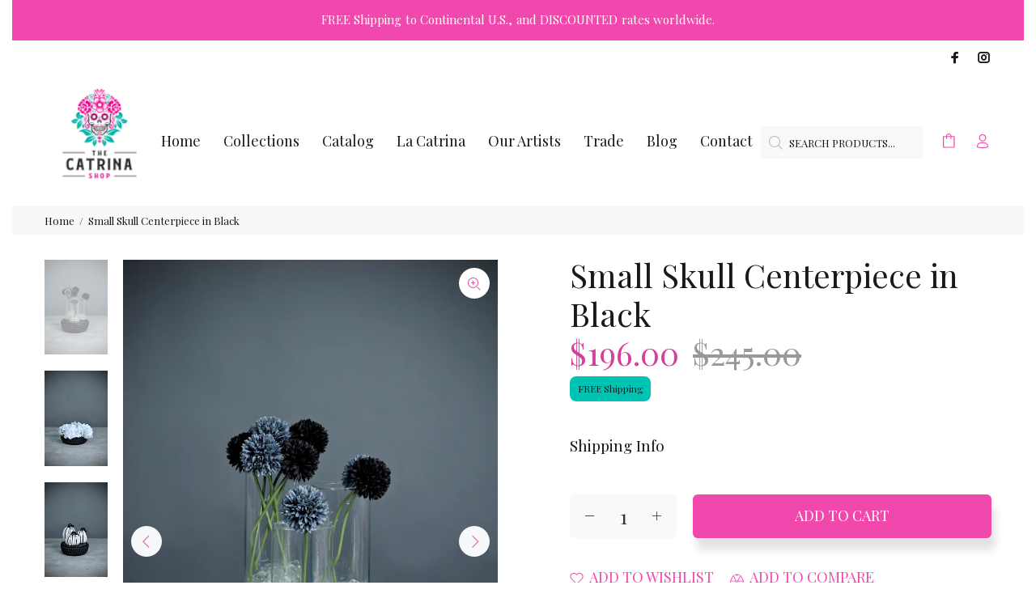

--- FILE ---
content_type: text/javascript; charset=utf-8
request_url: https://www.thecatrinashop.com/products/small-skull-centerpiece-in-black.js
body_size: 1977
content:
{"id":7797356331226,"title":"Small Skull Centerpiece in Black","handle":"small-skull-centerpiece-in-black","description":"\u003cp\u003eThis beautiful centerpiece is the perfect addition to your Day of the Dead altar or as a centerpiece in your home. The Small Skull centerpiece is decorated with tiny black skulls. All of the skulls are made by hand.\u003c\/p\u003e\n\u003cp\u003eEach centerpiece comes with a lid that allows you to place decorations on top or inside the centerpiece; if you need some inspiration, check out our pictures.\u003c\/p\u003e\n\u003cp\u003e \u003c\/p\u003e\n\u003cp\u003e\u003cmeta charset=\"utf-8\"\u003e\u003cspan\u003e*Items in pictures are for decoration and not for sale.\u003c\/span\u003e\u003c\/p\u003e\n\u003cp\u003e \u003c\/p\u003e\n\u003cp\u003e \u003c\/p\u003e\n\u003cp\u003eA\u003cspan\u003e \u003c\/span\u003e\u003cstrong\u003eCertificate of Authenticity\u003c\/strong\u003e signed by the artist is included.\u003c\/p\u003e\n\u003cp\u003e \u003c\/p\u003e\n\u003cp\u003e\u003cstrong\u003eDimensions\u003c\/strong\u003e\u003c\/p\u003e\n\u003cp\u003e(in): H 3\"  W 8\"    Weight: 1 Lbs.\u003c\/p\u003e\n\u003cp\u003e(cm): H 9  W 21    Weight: .5 Kg.\u003c\/p\u003e\n\u003cp\u003e \u003c\/p\u003e\n\u003cp\u003e\u003cstrong\u003eMaterial\u003cspan\u003e \u003c\/span\u003e\u003c\/strong\u003e: Clay Ceramic. Made in Mexico\u003c\/p\u003e\n\u003cp\u003e\u003cstrong\u003e \u003c\/strong\u003e\u003c\/p\u003e\n\u003cp\u003e\u003cstrong\u003eA Note From the Artists\u003c\/strong\u003e\u003c\/p\u003e\n\u003cp\u003eCatrinas are unique, hand-made art pieces. Color, size and\/or motif may vary slightly. Their head is removable and can be easily placed and adjusted for desired pose. No tools required.\u003c\/p\u003e\n\u003cp\u003e \u003c\/p\u003e\n\u003cp\u003e\u003cstrong\u003eShipping\u003c\/strong\u003e\u003c\/p\u003e\n\u003cp\u003e\u003cmeta charset=\"utf-8\"\u003e\u003cspan\u003eShips in 1-2 weeks.\u003c\/span\u003e\u003c\/p\u003e\n\u003cp\u003eWhen your Catrina is ready we ship it directly to your door. Standard shipping is FREE to continental USA and Mexico and takes approximately one week to deliver. See other options at checkout.\u003c\/p\u003e\n\u003cp\u003eOur products are professionally packed. We deliver by UPS worldwide. \u003c\/p\u003e\n\u003cp\u003e \u003c\/p\u003e\n\u003cp\u003e\u003cstrong\u003eQuestions?\u003c\/strong\u003e\u003c\/p\u003e\n\u003cp\u003eEmail us at  \u003ca href=\"mailto:client.care@thecatrinashop.com\"\u003eclient.care@thecatrinashop.com\u003c\/a\u003e \u003c\/p\u003e\n\u003cp\u003eor\u003c\/p\u003e\n\u003cp\u003eCall us  at +1 (281) 785-4015  \u003c\/p\u003e\n\u003cp\u003eMonday to Friday 9 am to 6 pm CST\u003c\/p\u003e\n\u003cp\u003e\u003cstrong\u003e \u003c\/strong\u003e\u003c\/p\u003e\n\u003cp\u003e\u003ca href=\"https:\/\/www.thecatrinashop.com\/pages\/returns-refunds\"\u003e\u003cstrong\u003eReturns and Refund  Policy\u003c\/strong\u003e\u003c\/a\u003e\u003c\/p\u003e","published_at":"2026-01-06T12:32:52-06:00","created_at":"2022-09-28T09:00:53-05:00","vendor":"The Catrina Shop","type":"","tags":[],"price":19600,"price_min":19600,"price_max":19600,"available":true,"price_varies":false,"compare_at_price":24500,"compare_at_price_min":24500,"compare_at_price_max":24500,"compare_at_price_varies":false,"variants":[{"id":43302600081626,"title":"Default Title","option1":"Default Title","option2":null,"option3":null,"sku":"small-skull-centerpiece-black","requires_shipping":true,"taxable":true,"featured_image":null,"available":true,"name":"Small Skull Centerpiece in Black","public_title":null,"options":["Default Title"],"price":19600,"weight":907,"compare_at_price":24500,"inventory_management":"shopify","barcode":"","requires_selling_plan":false,"selling_plan_allocations":[]}],"images":["\/\/cdn.shopify.com\/s\/files\/1\/0111\/6713\/7856\/products\/28_R_52e5ac5c-fc1d-46ef-895c-d8e29b306e2e.jpg?v=1664373755","\/\/cdn.shopify.com\/s\/files\/1\/0111\/6713\/7856\/products\/27_R_3cc0361f-967d-4418-8d00-ca5c99504f5f.jpg?v=1664373755","\/\/cdn.shopify.com\/s\/files\/1\/0111\/6713\/7856\/products\/26_R_f7107c39-0b0f-4f7a-ab8b-c84ad0e2910f.jpg?v=1664373755","\/\/cdn.shopify.com\/s\/files\/1\/0111\/6713\/7856\/products\/25_R_a65a0a83-8d21-4be3-aae0-7eec43112654.jpg?v=1664373755","\/\/cdn.shopify.com\/s\/files\/1\/0111\/6713\/7856\/products\/Certificate_0d7d0447-68e9-45dd-9383-e9630973fd69.jpg?v=1664373743"],"featured_image":"\/\/cdn.shopify.com\/s\/files\/1\/0111\/6713\/7856\/products\/28_R_52e5ac5c-fc1d-46ef-895c-d8e29b306e2e.jpg?v=1664373755","options":[{"name":"Title","position":1,"values":["Default Title"]}],"url":"\/products\/small-skull-centerpiece-in-black","media":[{"alt":null,"id":30571534811354,"position":1,"preview_image":{"aspect_ratio":0.665,"height":4256,"width":2832,"src":"https:\/\/cdn.shopify.com\/s\/files\/1\/0111\/6713\/7856\/products\/28_R_52e5ac5c-fc1d-46ef-895c-d8e29b306e2e.jpg?v=1664373755"},"aspect_ratio":0.665,"height":4256,"media_type":"image","src":"https:\/\/cdn.shopify.com\/s\/files\/1\/0111\/6713\/7856\/products\/28_R_52e5ac5c-fc1d-46ef-895c-d8e29b306e2e.jpg?v=1664373755","width":2832},{"alt":null,"id":30571534352602,"position":2,"preview_image":{"aspect_ratio":0.665,"height":4256,"width":2832,"src":"https:\/\/cdn.shopify.com\/s\/files\/1\/0111\/6713\/7856\/products\/27_R_3cc0361f-967d-4418-8d00-ca5c99504f5f.jpg?v=1664373755"},"aspect_ratio":0.665,"height":4256,"media_type":"image","src":"https:\/\/cdn.shopify.com\/s\/files\/1\/0111\/6713\/7856\/products\/27_R_3cc0361f-967d-4418-8d00-ca5c99504f5f.jpg?v=1664373755","width":2832},{"alt":null,"id":30571533566170,"position":3,"preview_image":{"aspect_ratio":0.665,"height":4256,"width":2832,"src":"https:\/\/cdn.shopify.com\/s\/files\/1\/0111\/6713\/7856\/products\/26_R_f7107c39-0b0f-4f7a-ab8b-c84ad0e2910f.jpg?v=1664373755"},"aspect_ratio":0.665,"height":4256,"media_type":"image","src":"https:\/\/cdn.shopify.com\/s\/files\/1\/0111\/6713\/7856\/products\/26_R_f7107c39-0b0f-4f7a-ab8b-c84ad0e2910f.jpg?v=1664373755","width":2832},{"alt":null,"id":30571533107418,"position":4,"preview_image":{"aspect_ratio":0.665,"height":4256,"width":2832,"src":"https:\/\/cdn.shopify.com\/s\/files\/1\/0111\/6713\/7856\/products\/25_R_a65a0a83-8d21-4be3-aae0-7eec43112654.jpg?v=1664373755"},"aspect_ratio":0.665,"height":4256,"media_type":"image","src":"https:\/\/cdn.shopify.com\/s\/files\/1\/0111\/6713\/7856\/products\/25_R_a65a0a83-8d21-4be3-aae0-7eec43112654.jpg?v=1664373755","width":2832},{"alt":null,"id":30571536187610,"position":5,"preview_image":{"aspect_ratio":1.734,"height":1536,"width":2664,"src":"https:\/\/cdn.shopify.com\/s\/files\/1\/0111\/6713\/7856\/products\/Certificate_0d7d0447-68e9-45dd-9383-e9630973fd69.jpg?v=1664373743"},"aspect_ratio":1.734,"height":1536,"media_type":"image","src":"https:\/\/cdn.shopify.com\/s\/files\/1\/0111\/6713\/7856\/products\/Certificate_0d7d0447-68e9-45dd-9383-e9630973fd69.jpg?v=1664373743","width":2664},{"alt":null,"id":30574006108378,"position":6,"preview_image":{"aspect_ratio":1.778,"height":1080,"width":1920,"src":"https:\/\/cdn.shopify.com\/s\/files\/1\/0111\/6713\/7856\/products\/a7bd7ed7a30f4718a3ac87c6d4ed6440.thumbnail.0000000000.jpg?v=1664394040"},"aspect_ratio":1.775,"duration":28630,"media_type":"video","sources":[{"format":"mp4","height":480,"mime_type":"video\/mp4","url":"https:\/\/cdn.shopify.com\/videos\/c\/vp\/a7bd7ed7a30f4718a3ac87c6d4ed6440\/a7bd7ed7a30f4718a3ac87c6d4ed6440.SD-480p-1.0Mbps-9578196.mp4","width":852},{"format":"mp4","height":1080,"mime_type":"video\/mp4","url":"https:\/\/cdn.shopify.com\/videos\/c\/vp\/a7bd7ed7a30f4718a3ac87c6d4ed6440\/a7bd7ed7a30f4718a3ac87c6d4ed6440.HD-1080p-3.3Mbps-9578196.mp4","width":1920},{"format":"mp4","height":720,"mime_type":"video\/mp4","url":"https:\/\/cdn.shopify.com\/videos\/c\/vp\/a7bd7ed7a30f4718a3ac87c6d4ed6440\/a7bd7ed7a30f4718a3ac87c6d4ed6440.HD-720p-2.1Mbps-9578196.mp4","width":1280},{"format":"m3u8","height":1080,"mime_type":"application\/x-mpegURL","url":"https:\/\/cdn.shopify.com\/videos\/c\/vp\/a7bd7ed7a30f4718a3ac87c6d4ed6440\/a7bd7ed7a30f4718a3ac87c6d4ed6440.m3u8","width":1920}]}],"requires_selling_plan":false,"selling_plan_groups":[]}